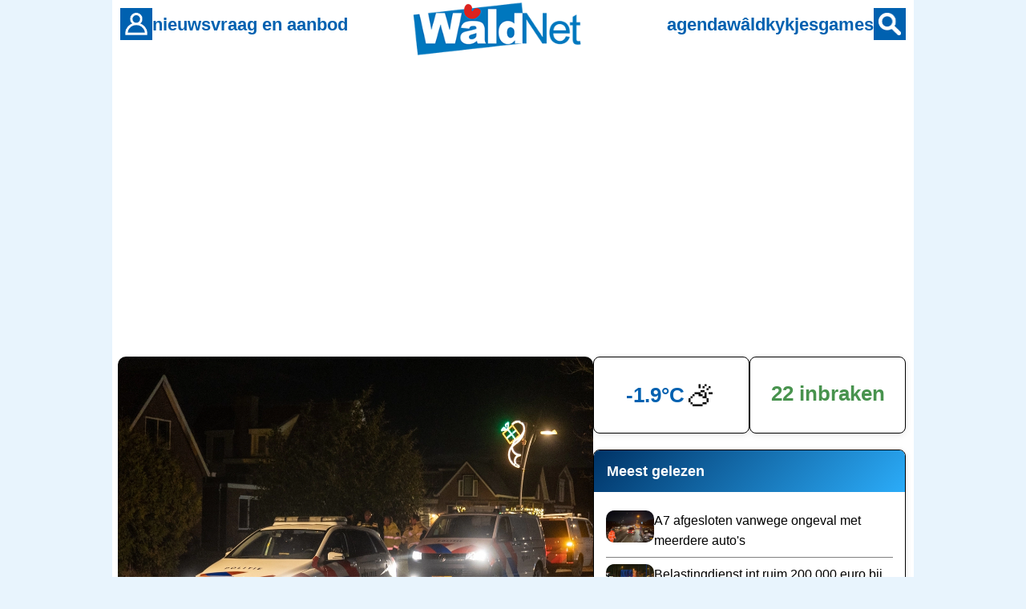

--- FILE ---
content_type: text/html
request_url: https://www.waldnet.nl/wn/nieuws/73329/Man_19_gepakt_nadat_hij_doorreed_na_aanrijding_met_voetganger_26.html
body_size: 10316
content:
<!DOCTYPE html>
<html lang="nl">
<head>
    <meta charset="UTF-8">
    <meta name="robots" content="index,follow,max-image-preview:large">
    <meta name="googlebot" content="index,follow,max-image-preview:large">

    <link rel="canonical" href="https://www.waldnet.nl/wn/nieuws/73329/Man_(19)_gepakt_nadat_hij_doorreed_na_aanrijding_met_voetganger_(26).html">
    <link rel="alternate" href="https://www.waldnet.nl/wn/nieuws/73329/Man_(19)_gepakt_nadat_hij_doorreed_na_aanrijding_met_voetganger_(26).html" hreflang="nl-NL">
    <link rel="alternate" href="https://www.waldnet.nl/wn/nieuws/73329/Man_(19)_gepakt_nadat_hij_doorreed_na_aanrijding_met_voetganger_(26).html" hreflang="x-default">
    <link rel="alternate" type="application/rss+xml" title="WâldNet - nieuws uit Friesland" href="https://www.waldnet.nl/script/rss.php">

    <meta name="apple-itunes-app" content="app-id=6443774625, app-argument=https://www.waldnet.nl/">
    <meta name="viewport" content="width=device-width, initial-scale=1.0">

    <title>Man (19) gepakt nadat hij doorreed na aanrijding met voetganger (26)</title>
    
    <meta property="og:locale" content="nl_NL">
  <meta property="og:site_name" content="WâldNet">
  <meta property="og:title" content="Man (19) gepakt nadat hij doorreed na aanrijding met voetganger (26)">
  <meta property="og:description" content="Een 19-jarige man uit de gemeente Opsterland is woensdagnacht door de politie aangehouden. De man wordt verdacht van een aanrijding met een voetganger...">
  <meta property="og:image" content="https://media.waldnet.nl/nieuws/2022/1671096425.webp">
  <meta property="og:url" content="https://www.waldnet.nl/wn/nieuws/73329/Man_(19)_gepakt_nadat_hij_doorreed_na_aanrijding_met_voetganger_(26).html">
  <meta property="og:type" content="website">
  <meta name="twitter:card" content="summary_large_image">
  <meta name="twitter:site" content="@waldnet">
  <meta name="twitter:title" content="Man (19) gepakt nadat hij doorreed na aanrijding met voetganger (26)">
  <meta name="twitter:description" content="Een 19-jarige man uit de gemeente Opsterland is woensdagnacht door de politie aangehouden. De man wordt verdacht van een aanrijding met een voetganger...">
  <meta name="twitter:url" content="https://www.waldnet.nl/wn/nieuws/73329/Man_(19)_gepakt_nadat_hij_doorreed_na_aanrijding_met_voetganger_(26).html">
  <meta name="twitter:image" content="https://media.waldnet.nl/nieuws/2022/1671096425.webp">
  <meta name="description" content="Een 19-jarige man uit de gemeente Opsterland is woensdagnacht door de politie aangehouden. De man wordt verdacht van een aanrijding met een voetganger...">
  <link rel=alternate title="WâldNet Nieuws" type="application/rss+xml" href="https://www.waldnet.nl/script/rss.php">    
    <link rel="stylesheet" href="/assets/css/style.css?id=22">
    <link rel="icon" href="/assets/favicon/waldnet.ico" sizes="any">
    <link rel="icon" href="/assets/favicon/waldnet.svg" type="image/svg+xml">
    <link rel="apple-touch-icon" href="/assets/favicon/apple-touch-icon.png">
    <link rel="manifest" href="/assets/favicon/manifest.json">



<!-- Privacy-friendly analytics by Plausible -->
<script defer data-domain="waldnet.nl" src="https://plausible.io/js/script.js"></script>

    <script async src="https://pagead2.googlesyndication.com/pagead/js/adsbygoogle.js?client=ca-pub-6452599849741156" crossorigin="anonymous" data-ad-client="ca-pub-6452599849741156"></script><script type="application/ld+json">{"@context":"https://schema.org","@type":"NewsArticle","url":"https://www.waldnet.nl/wn/nieuws/73329/Man_(19)_gepakt_nadat_hij_doorreed_na_aanrijding_met_voetganger_(26).html","mainEntityOfPage":{"@type":"WebPage","@id":"https://www.waldnet.nl/wn/nieuws/73329/Man_(19)_gepakt_nadat_hij_doorreed_na_aanrijding_met_voetganger_(26).html"},"headline":"Man (19) gepakt nadat hij doorreed na aanrijding met voetganger (26)","description":"Een 19-jarige man uit de gemeente Opsterland is woensdagnacht door de politie aangehouden. De man wordt verdacht van een aanrijding met een voetganger...","image":[{"@type":"ImageObject","url":"https://media.waldnet.nl/nieuws/2022/1671096425.webp"}],"datePublished":"2022-12-15T10:27:05+01:00","inLanguage":"nl-NL","articleSection":"nieuws","contentLocation":{"@type":"Place","name":"Ureterp"},"author":{"@type":"Person","name":"99","url":"https://www.waldnet.nl/auteurs/nieuwsredactie","jobTitle":"Journalist"},"publisher":{"@type":"NewsMediaOrganization","name":"WâldNet","url":"https://www.waldnet.nl","logo":{"@type":"ImageObject","url":"https://www.waldnet.nl/assets/images/logo-waldnet.png","width":1024,"height":1024}},"isAccessibleForFree":true}</script>


</head>
<body>

    <!-- Header (alleen voor website) -->
    <header class="header">
        <div class="header-content">
            <div class="header-left">
                <div style="display: none;" onclick="location.href='/login/meldingen.php'" class="notification-badge desktop-nav"></div>
                <a href="/login/login.php" class="header-icon header-icon-desktop" aria-label="Account">
                    <img src="/images/bruker.gif" alt="Account">
                </a>
                <a href="/contact.php" class="header-icon header-icon-mobile" aria-label="Contact">
                    <img src="/images/icons/contact_wit.svg" alt="Contact">
                </a>
                <nav class="desktop-nav nav-left">
                    <a href="/regionaal.php">nieuws</a>
                    <a href="/vraagaanbod/">vraag en aanbod</a>
                </nav>
            </div>
            
            <div class="header-center">
                <a href="/" class="logo">
                    <img src="https://www.waldnet.nl/images/logo/logo.png" alt="Waldnet">
                </a>
            </div>
            
            <div class="header-right">
                <nav class="desktop-nav nav-right">
                    <a href="/agenda/">agenda</a>
                    <a href="/waldkykjes/">wâldkykjes</a>
                    <a href="/games/">games</a>
                </nav>
                <a href="/zoeken.php" class="header-icon" aria-label="Zoeken">
                    <img src="/images/sykje.gif" alt="Zoeken">
                </a>
            </div>
        </div>
    </header>



<main class="main-content">

<div style="height: 300px; max-height: 300px !important; overflow: hidden;" class=banner>
<script async src="https://pagead2.googlesyndication.com/pagead/js/adsbygoogle.js?client=ca-pub-6452599849741156"
     crossorigin="anonymous"></script>
<!-- WN ANO APP ALLES -->
<ins class="adsbygoogle"
     style="display:block"
     data-ad-client="ca-pub-6452599849741156"
     data-ad-slot="5376287397"
     data-ad-format="auto"
     data-full-width-responsive="true"></ins>
<script>
     (adsbygoogle = window.adsbygoogle || []).push({});
</script></div>
    <div class="page-wrapper with-sidebar">
        <div class="page-container">
            <main class="main-content-area">
<figure><img src="https://media.waldnet.nl/nieuws/2022/1671096425.webp" alt="Man (19) gepakt nadat hij doorreed na aanrijding met voetganger (26)" loading="lazy" style="width:100%;height:auto;border-radius:10px;"><figcaption style="margin-left: 6px; font-size:.9rem;color:#666;margin-top:.25rem">© WâldNet </figcaption></figure>
<article class="artikel">
<header>
<h1>Man (19) gepakt nadat hij doorreed na aanrijding met voetganger (26)</h1>
<div class="artikel-meta"><a style="text-decoration:none; color:grey" href="/auteurs/nieuwsredactie/">Nieuwsredactie</a> <div class="stip"></div> do 15 december 2022, 10.27 <div class="stip"></div> <a href="/regionaal.php" style="text-decoration:none;color:inherit">regionaal</a></div>
</header>
<div class="share-menu" data-url="https://www.waldnet.nl/wn/nieuws/73329/Man_(19)_gepakt_nadat_hij_doorreed_na_aanrijding_met_voetganger_(26).html" data-title="Man (19) gepakt nadat hij doorreed na aanrijding met voetgan..."><div><img src="/images/icons/delen.svg" height="32" width="32" alt="Deel dit bericht" onclick="toggleShareMenu(this)" class="menu-toggle" /><div class="options" style="display: none;"><a href="mailto:?subject=Nieuwsbericht op WâldNet&amp;body=Bekijk dit nieuwsbericht: https://www.waldnet.nl/wn/nieuws/73329/Man_(19)_gepakt_nadat_hij_doorreed_na_aanrijding_met_voetganger_(26).html"><div class="menu-item">E-mail</div></a><a href="https://www.facebook.com/sharer/sharer.php?u=https://www.waldnet.nl/wn/nieuws/73329/Man_(19)_gepakt_nadat_hij_doorreed_na_aanrijding_met_voetganger_(26).html" target="_blank"><div class="menu-item">Facebook</div></a><a href="https://www.threads.net/intent/post?text=Man+%2819%29+gepakt+nadat+hij+doorreed+na+aanrijding+met+voetgan... https%3A%2F%2Fwww.waldnet.nl%2Fwn%2Fnieuws%2F73329%2FMan_%2819%29_gepakt_nadat_hij_doorreed_na_aanrijding_met_voetganger_%2826%29.html" target="_blank"><div class="menu-item">Threads</div></a><a href="https://api.whatsapp.com/send?text=Bekijk dit nieuwsbericht: https://www.waldnet.nl/wn/nieuws/73329/Man_(19)_gepakt_nadat_hij_doorreed_na_aanrijding_met_voetganger_(26).html" data-action="share/whatsapp/share"><div class="menu-item">WhatsApp</div></a><div class="menu-item" id="copyLinkText" onclick="copyLink('https://www.waldnet.nl/wn/nieuws/73329/Man_(19)_gepakt_nadat_hij_doorreed_na_aanrijding_met_voetganger_(26).html', event, this)">Kopieer link</div></div></div><a class="diele_kommentaar" href="/nieuwsreacties.php?nid=73329"><span>15 reacties</span></a></div>
<div class="artikel-body"><p><a class=plak href="/wn/dorpen/371/ureterp.html">URETERP</a> - Een 19-jarige man uit de gemeente Opsterland is woensdagnacht door de politie aangehouden. De man wordt verdacht van <a href="https://www.waldnet.nl/wn/nieuws/73325/Doorrijder_na_ongeval_op_Weibuorren_in_Ureterp.html">een aanrijding</a> met een voetganger in Ureterp. De politie laat WâldNet weten dat hij ook verdacht wordt van het rijden onder invloed van alcohol.</p><div id="wtg-video"></div>

<p>De 26-jarige voetganger uit de gemeente Opsterland werd omstreeks 23.00 uur op de Weibuorren in Ureterp door een auto aangereden. De bestuurder van de auto reed door. De politie, twee ambulances en de traumahelikopter kwamen ter plaatse om het slachtoffer eerste hulp te verlenen.</p>
<div class=banner>
<ins class="adsbygoogle"
     style="display:block; text-align:center;"
     data-ad-layout="in-article"
     data-ad-format="fluid"
     data-ad-client="ca-pub-6452599849741156"
     data-ad-slot="7316340439"></ins>
<script>
     (adsbygoogle = window.adsbygoogle || []).push({});
</script>
</div>

<p>De politie begon na de aanrijding gelijk een zoektocht naar de doorrijder. Omdat hij bij de aanrijding het kenteken van zijn BMW had verloren, had de politie gelukkig gelijk een spoor naar de dader. Hij kon korte tijd later worden aangehouden.</p>

<p>Het 26-jarige slachtoffer is na een behandeling ter plaatse overgebracht naar het ziekenhuis. Hij was aanspreekbaar, zo laat de politie weten.</p>

<div class=banner>
<!-- WN NIEUWS 2 ANO APP -->
<ins class="adsbygoogle"
     style="display:block"
     data-ad-client="ca-pub-6452599849741156"
     data-ad-slot="6562889322"
     data-ad-format="auto"
     data-full-width-responsive="true"></ins>
<script>
     (adsbygoogle = window.adsbygoogle || []).push({});
</script>
</div></div>
<div class="share-menu" data-url="https://www.waldnet.nl/wn/nieuws/73329/Man_(19)_gepakt_nadat_hij_doorreed_na_aanrijding_met_voetganger_(26).html" data-title="Man (19) gepakt nadat hij doorreed na aanrijding met voetgan..."><div><img src="/images/icons/delen.svg" height="32" width="32" alt="Deel dit bericht" onclick="toggleShareMenu(this)" class="menu-toggle" /><div class="options" style="display: none;"><a href="mailto:?subject=Nieuwsbericht op WâldNet&amp;body=Bekijk dit nieuwsbericht: https://www.waldnet.nl/wn/nieuws/73329/Man_(19)_gepakt_nadat_hij_doorreed_na_aanrijding_met_voetganger_(26).html"><div class="menu-item">E-mail</div></a><a href="https://www.facebook.com/sharer/sharer.php?u=https://www.waldnet.nl/wn/nieuws/73329/Man_(19)_gepakt_nadat_hij_doorreed_na_aanrijding_met_voetganger_(26).html" target="_blank"><div class="menu-item">Facebook</div></a><a href="https://www.threads.net/intent/post?text=Man+%2819%29+gepakt+nadat+hij+doorreed+na+aanrijding+met+voetgan... https%3A%2F%2Fwww.waldnet.nl%2Fwn%2Fnieuws%2F73329%2FMan_%2819%29_gepakt_nadat_hij_doorreed_na_aanrijding_met_voetganger_%2826%29.html" target="_blank"><div class="menu-item">Threads</div></a><a href="https://api.whatsapp.com/send?text=Bekijk dit nieuwsbericht: https://www.waldnet.nl/wn/nieuws/73329/Man_(19)_gepakt_nadat_hij_doorreed_na_aanrijding_met_voetganger_(26).html" data-action="share/whatsapp/share"><div class="menu-item">WhatsApp</div></a><div class="menu-item" id="copyLinkText" onclick="copyLink('https://www.waldnet.nl/wn/nieuws/73329/Man_(19)_gepakt_nadat_hij_doorreed_na_aanrijding_met_voetganger_(26).html', event, this)">Kopieer link</div></div></div><a class="diele_kommentaar" href="/nieuwsreacties.php?nid=73329"><span>15 reacties</span></a></div>
</article>
  <div class="nijs-item" style="max-height: 400px;  overflow: hidden;">
    <div>
      <ins class="adsbygoogle"
           style="display:block; max-height: 100%; max-width: 100%;"
           data-ad-client="ca-pub-6452599849741156"
           data-ad-slot="1430776678"
           data-ad-format="auto"
           data-full-width-responsive="true"></ins>
      <script>
           (adsbygoogle = window.adsbygoogle || []).push({});
      </script>
    </div>
  <div class="reclamevrij-lezen">
    <div style="margin-top: 20px;">reclamevrij lezen?</div><a style="padding: 5px 10px;" href="/login/abonneren.php" class="button">WâldNet premium ➡️</a></div>
  </div><div style="margin-top: 50px; margin-bottom: 50px;"><div style="width: 55px; float: left;"><img style="padding-top: 20px; padding-right: 10px;" loading=lazy align=left width=45 height=45 src=/assets/images/tipwhatsapp.png border=0></div><div class=artikel><p><b>Heb je een tip? WhatsApp!</b><br>Stuur je bericht, foto of video via:<br><a href=https://api.whatsapp.com/send?phone=31638400733>0638400733</a> of via <a href=https://www.waldnet.nl/contact.php>de tiplijn</a></p></div></div>
<!-- Google Publisher Tag -->
<script async src="https://securepubads.g.doubleclick.net/tag/js/gpt.js"></script>
<script>
  window.googletag = window.googletag || {cmd: []};
  
  googletag.cmd.push(function() {
    
    // Define ad slot
    googletag.defineSlot('/33404931/waldnet2025', [300, 250], 'ad-slot-1')
      .addService(googletag.pubads());
    
    // Publisher settings
    googletag.pubads().enableSingleRequest();
    googletag.pubads().collapseEmptyDivs();
    
    // Enable services
    googletag.enableServices();
  });
</script>

<div id="news-container" data-soort="tiidline">

        <article class="nijs-item">
            
            


<div class="nijs-kat">
                <div style="background-color: var(--kleur-menu)" class="kleur"></div>
                <a href="regionaal.php">hoofdnieuws</a>
            </div>
<div class="nijs-haad-kontent">
                <a href="https://www.waldnet.nl/wn/nieuws/83400/Kansen_en_uitdagingen_centraal_tijdens_ambtsbezoek_aan_Dantumadiel.html">



        <picture>
            <source media="(max-width: 391px)" srcset="https://www.waldnet.nl/images/front_img/1769197682.webp">
            <source media="(min-width: 392px)" srcset="https://www.waldnet.nl/images/front_img/1769197682.webp">
            <img src="https://www.waldnet.nl/images/front_img/1769197682.webp" 
                 alt="Kansen en uitdagingen centraal tijdens ambtsbezoek aan Dantumadiel" 
                 class="nijs-plaatsje" 
                 loading="lazy">
        </picture>
                </a>
            <div class="nijs-kontent">
                <h2 class="nijs-titel grutter"><a href="https://www.waldnet.nl/wn/nieuws/83400/Kansen_en_uitdagingen_centraal_tijdens_ambtsbezoek_aan_Dantumadiel.html">Kansen en uitdagingen centraal tijdens ambtsbezoek aan Dantumadiel</a></h2>
<div style="line-height: 1.2; margin-top: 20px; margin-bottom: 20px; font-size: 18px;">Commissaris van de Koning Brok bracht op vrijdag een ambtsbezoek aan de gemeente Dantumadiel.</div>                    <div class="nijs-meta">
                        <span>vrijdag 23 januari</span> | <a href=/nieuwsreacties.php?nid=83400>11 reacties</a>                </div>
                </div>

            </div>
        </article>
        

        <article class="nijs-item">
            
            


<div class="nijs-kat">
                <div style="background-color: var(--kleur-menu)" class="kleur"></div>
                <a href="/regionaal.php">regionaal nieuws</a>
            </div>
<div class="nijs-haad-kontent-compact">
                <a href="/wn/nieuws/83406/Aangebrand_eten_zet_woning_vol_met_rook.html">



        <img src="https://media.waldnet.nl/nieuws/2026/1769330298_t.webp" 
             alt="Aangebrand eten zet woning vol met rook" 
             class="nijs-plaatsje nijs-plaatsje-compact" 
             loading="lazy">
                </a>
            <div class="nijs-kontent">
                <h2 class="nijs-titel"><a href="/wn/nieuws/83406/Aangebrand_eten_zet_woning_vol_met_rook.html">Aangebrand eten zet woning vol met rook</a></h2>
                    <div class="nijs-meta">
                        <span>vandaag, 9.38 uur</span></div>
                </div>

            </div>
        </article>
        

        <article class="nijs-item">
            
            


<div class="nijs-kat">
                <div style="background-color: var(--kleur-menu)" class="kleur"></div>
                <a href="/regionaal.php">regionaal nieuws</a>
            </div>
<div class="nijs-haad-kontent-compact">
                <a href="/wn/nieuws/83405/Brand_in_container_veroorzaakt_flinke_schade_in_Aldwald.html">



        <img src="https://media.waldnet.nl/nieuws/2026/1769287362_t.webp" 
             alt="Brand in container veroorzaakt flinke schade in Aldwâld" 
             class="nijs-plaatsje nijs-plaatsje-compact" 
             loading="lazy">
                </a>
            <div class="nijs-kontent">
                <h2 class="nijs-titel"><a href="/wn/nieuws/83405/Brand_in_container_veroorzaakt_flinke_schade_in_Aldwald.html">Brand in container veroorzaakt flinke schade in Aldwâld</a></h2>
                    <div class="nijs-meta">
                        <span>zaterdag 24 januari</span></div>
                </div>

            </div>
        </article>
        <div style="display: none;" id="ad-slot-1" class="adslot"></div>

        <article class="nijs-item">
            
            


<div class="nijs-kat">
                <div style="background-color: var(--kleur-menu)" class="kleur"></div>
                <a href="/regionaal.php">regionaal nieuws</a>
            </div>
<div class="nijs-haad-kontent-compact">
                <a href="/wn/nieuws/83404/Brandweer_Kollum_neemt_na_ruim_veertig_jaar_afscheid_van_Albert_Hoof.html">



        <img src="https://media.waldnet.nl/nieuws/2026/1769277253_t.webp" 
             alt="Brandweer Kollum neemt na ruim veertig jaar afscheid van Albert Hoof" 
             class="nijs-plaatsje nijs-plaatsje-compact" 
             loading="lazy">
                </a>
            <div class="nijs-kontent">
                <h2 class="nijs-titel"><a href="/wn/nieuws/83404/Brandweer_Kollum_neemt_na_ruim_veertig_jaar_afscheid_van_Albert_Hoof.html">Brandweer Kollum neemt na ruim veertig jaar afscheid van Albert Hoof</a></h2>
                    <div class="nijs-meta">
                        <span>zaterdag 24 januari</span> | <a href=/nieuwsreacties.php?nid=83404>3 reacties</a>                </div>
                </div>

            </div>
        </article>
        

        <article class="nijs-item">
            
            


<div class="nijs-kat">
                <div style="background-color: var(--kleur-menu)" class="kleur"></div>
                <a href="/regionaal.php">regionaal nieuws</a>
            </div>
<div class="nijs-haad-kontent-compact">
                <a href="/wn/nieuws/83403/Auto_beschadigd_bij_aanrijding_in_Burgum_dader_rijdt_door.html">



        <img src="https://media.waldnet.nl/nieuws/2026/1769270010_t.webp" 
             alt="Auto beschadigd bij aanrijding in Burgum, dader rijdt door" 
             class="nijs-plaatsje nijs-plaatsje-compact" 
             loading="lazy">
                </a>
            <div class="nijs-kontent">
                <h2 class="nijs-titel"><a href="/wn/nieuws/83403/Auto_beschadigd_bij_aanrijding_in_Burgum_dader_rijdt_door.html">Auto beschadigd bij aanrijding in Burgum, dader rijdt door</a></h2>
                    <div class="nijs-meta">
                        <span>zaterdag 24 januari</span> | <a href=/nieuwsreacties.php?nid=83403>18 reacties</a>                </div>
                </div>

            </div>
        </article>
        <div class="nijs-item">  <h2 style="margin-left: 20px;">Wil je meer nieuws zien?</h2><div style="padding: 20px 20px;">Je ziet niet al het nieuws. Met een account op WâldNet zie je veel meer lokaal nieuws en minder reclame. Dus login 😍 <a href=/login/login.php>Klik hier om in te loggen</a></div></div>

        <article class="nijs-item">
            
            


<div class="nijs-kat">
                <div style="background-color: var(--kleur-menu)" class="kleur"></div>
                <a href="/regionaal.php">regionaal nieuws</a>
            </div>
<div class="nijs-haad-kontent">
                <a href="/wn/nieuws/83401/Elf_aanhoudingen_bij_grootschalige_verkeerscontrole_in_Drachten.html">



        <picture>
            <source media="(max-width: 391px)" srcset="https://media.waldnet.nl/nieuws/2026/1769201681_t.webp">
            <source media="(min-width: 392px)" srcset="https://media.waldnet.nl/nieuws/2026/1769201681.webp">
            <img src="https://media.waldnet.nl/nieuws/2026/1769201681_t.webp" 
                 alt="Elf aanhoudingen bij grootschalige verkeerscontrole in Drachten" 
                 class="nijs-plaatsje" 
                 loading="lazy">
        </picture>
                </a>
            <div class="nijs-kontent">
                <h2 class="nijs-titel grutter"><a href="/wn/nieuws/83401/Elf_aanhoudingen_bij_grootschalige_verkeerscontrole_in_Drachten.html">Elf aanhoudingen bij grootschalige verkeerscontrole in Drachten</a></h2>
<div style="line-height: 1.2; margin-top: 20px; margin-bottom: 20px; font-size: 18px;">De politie heeft donderdag tijdens een grootschalige verkeerscontrole aan het Noorderend in Drachten elf personen aangeh...</div>                    <div class="nijs-meta">
                        <span>zaterdag 24 januari</span> | <a href=/nieuwsreacties.php?nid=83401>25 reacties</a>                </div>
                </div>

            </div>
        </article>
        
<div class="nijs-item" style="max-height: 400px;  overflow: hidden;">


    <ins class="adsbygoogle"
     style="display:block; max-width: 100%; max-height: 400px;"
     data-ad-format="auto"
     data-ad-client="ca-pub-6452599849741156"
     data-ad-slot="9732610701"></ins>
    <script>
     (adsbygoogle = window.adsbygoogle || []).push({});
    </script>
</div>

        <article class="nijs-item">
            
            


<div class="nijs-kat">
                <div style="background-color: var(--kleur-menu)" class="kleur"></div>
                <a href="/regionaal.php">regionaal nieuws</a>
            </div>
<div class="nijs-haad-kontent">
                <a href="/wn/nieuws/83399/Vogelgriep_antistoffen_aangetroffen_bij_koe_in_Noardeast_Fryslan.html">



        <picture>
            <source media="(max-width: 391px)" srcset="https://media.waldnet.nl/nieuws/2026/1769191603_t.webp">
            <source media="(min-width: 392px)" srcset="https://media.waldnet.nl/nieuws/2026/1769191603.webp">
            <img src="https://media.waldnet.nl/nieuws/2026/1769191603_t.webp" 
                 alt="Vogelgriep antistoffen aangetroffen bij koe in Noardeast-Fryslân" 
                 class="nijs-plaatsje" 
                 loading="lazy">
        </picture>
                </a>
            <div class="nijs-kontent">
                <h2 class="nijs-titel grutter"><a href="/wn/nieuws/83399/Vogelgriep_antistoffen_aangetroffen_bij_koe_in_Noardeast_Fryslan.html">Vogelgriep antistoffen aangetroffen bij koe in Noardeast-Fryslân</a></h2>
<div style="line-height: 1.2; margin-top: 20px; margin-bottom: 20px; font-size: 18px;">Bij een melkkoe op een boerderij in de gemeente Noardeast-Fryslân zijn antistoffen van het vogelgriepvirus aangetroffen...</div>                    <div class="nijs-meta">
                        <span>vrijdag 23 januari</span> | <a href=/nieuwsreacties.php?nid=83399>30 reacties</a>                </div>
                </div>

            </div>
        </article>
        

        <article class="nijs-item">
            
            


<div class="nijs-kat">
                <div style="background-color: var(--kleur-menu)" class="kleur"></div>
                <a href="/regionaal.php">lokaal nieuws</a>
            </div>
<div class="nijs-haad-kontent">
                <a href="/wn/nieuws/83398/Auto_in_botsing_met_fatbiker_in_Drachten.html">



        <picture>
            <source media="(max-width: 391px)" srcset="https://media.waldnet.nl/nieuws/2026/1769185401_t.webp">
            <source media="(min-width: 392px)" srcset="https://media.waldnet.nl/nieuws/2026/1769185401.webp">
            <img src="https://media.waldnet.nl/nieuws/2026/1769185401_t.webp" 
                 alt="Auto in botsing met fatbiker in Drachten" 
                 class="nijs-plaatsje" 
                 loading="lazy">
        </picture>
                </a>
            <div class="nijs-kontent">
                <h2 class="nijs-titel grutter"><a href="/wn/nieuws/83398/Auto_in_botsing_met_fatbiker_in_Drachten.html">Auto in botsing met fatbiker in Drachten</a></h2>
<div style="line-height: 1.2; margin-top: 20px; margin-bottom: 20px; font-size: 18px;">Een fatbiker is vrijdagmiddag met de schrik vrijgekomen na een botsing met een personenauto aan de Stationsweg in Dracht...</div>                    <div class="nijs-meta">
                        <span>vrijdag 23 januari</span> | <a href=/nieuwsreacties.php?nid=83398>14 reacties</a>                </div>
                </div>

            </div>
        </article>
        

        <article class="nijs-item">
            
            


<div class="nijs-kat">
                <div style="background-color: var(--kleur-menu)" class="kleur"></div>
                <a href="/regionaal.php">regionaal nieuws</a>
            </div>
<div class="nijs-haad-kontent">
                <a href="/wn/nieuws/83397/Wederom_code_oranje_wegens_kans_op_gladheid.html">



        <picture>
            <source media="(max-width: 391px)" srcset="https://media.waldnet.nl/nieuws/2026/1769182987_t.webp">
            <source media="(min-width: 392px)" srcset="https://media.waldnet.nl/nieuws/2026/1769182987.webp">
            <img src="https://media.waldnet.nl/nieuws/2026/1769182987_t.webp" 
                 alt="Wederom code oranje wegens kans op gladheid" 
                 class="nijs-plaatsje" 
                 loading="lazy">
        </picture>
                </a>
            <div class="nijs-kontent">
                <h2 class="nijs-titel grutter"><a href="/wn/nieuws/83397/Wederom_code_oranje_wegens_kans_op_gladheid.html">Wederom code oranje wegens kans op gladheid</a></h2>
<div style="line-height: 1.2; margin-top: 20px; margin-bottom: 20px; font-size: 18px;"> Vanwege de lage temperatuur in combinatie met neerslag heeft het KNMI voor zaterdagmorgen code oranje afgegeven voor Fr...</div>                    <div class="nijs-meta">
                        <span>vrijdag 23 januari</span></div>
                </div>

            </div>
        </article>
        

        <article class="nijs-item">
            
            


<div class="nijs-kat">
                <div style="background-color: var(--kleur-menu)" class="kleur"></div>
                <a href="/regionaal.php">regionaal nieuws</a>
            </div>
<div class="nijs-haad-kontent">
                <a href="/wn/nieuws/83396/Belastingdienst_int_ruim_200_000_euro_bij_verkeerscontrole_Drachten.html">



        <picture>
            <source media="(max-width: 391px)" srcset="https://media.waldnet.nl/nieuws/2026/1769179811_t.webp">
            <source media="(min-width: 392px)" srcset="https://media.waldnet.nl/nieuws/2026/1769179811.webp">
            <img src="https://media.waldnet.nl/nieuws/2026/1769179811_t.webp" 
                 alt="Belastingdienst int ruim 200.000 euro bij verkeerscontrole Drachten" 
                 class="nijs-plaatsje" 
                 loading="lazy">
        </picture>
                </a>
            <div class="nijs-kontent">
                <h2 class="nijs-titel grutter"><a href="/wn/nieuws/83396/Belastingdienst_int_ruim_200_000_euro_bij_verkeerscontrole_Drachten.html">Belastingdienst int ruim 200.000 euro bij verkeerscontrole Drachten</a></h2>
<div style="line-height: 1.2; margin-top: 20px; margin-bottom: 20px; font-size: 18px;">Bij een grootschalige verkeerscontrole in Drachten heeft de Belastingdienst donderdagavond ruim 200.000 euro aan opensta...</div>                    <div class="nijs-meta">
                        <span>vrijdag 23 januari</span> | <a href=/nieuwsreacties.php?nid=83396>28 reacties</a>                </div>
                </div>

            </div>
        </article>
        

        <article class="nijs-item">
            
            


<div class="nijs-kat">
                <div style="background-color: var(--kleur-menu)" class="kleur"></div>
                <a href="/regionaal.php">regionaal nieuws</a>
            </div>
<div class="nijs-haad-kontent">
                <a href="/wn/nieuws/83395/Politie_zoekt_vuurwerkvandalisten_in_Drachten.html">



        <picture>
            <source media="(max-width: 391px)" srcset="https://media.waldnet.nl/nieuws/2026/1769178175_t.webp">
            <source media="(min-width: 392px)" srcset="https://media.waldnet.nl/nieuws/2026/1769178175.webp">
            <img src="https://media.waldnet.nl/nieuws/2026/1769178175_t.webp" 
                 alt="Politie zoekt vuurwerkvandalisten in Drachten" 
                 class="nijs-plaatsje" 
                 loading="lazy">
        </picture>
                </a>
            <div class="nijs-kontent">
                <h2 class="nijs-titel grutter"><a href="/wn/nieuws/83395/Politie_zoekt_vuurwerkvandalisten_in_Drachten.html">Politie zoekt vuurwerkvandalisten in Drachten</a></h2>
<div style="line-height: 1.2; margin-top: 20px; margin-bottom: 20px; font-size: 18px;">In de wijk De Swetten in Drachten zijn op oudjaarsdag verschillende vernielingen gepleegd met vuurwerk.</div>                    <div class="nijs-meta">
                        <span>vrijdag 23 januari</span> | <a href=/nieuwsreacties.php?nid=83395>12 reacties</a>                </div>
                </div>

            </div>
        </article>
        

        <article class="nijs-item">
            
            


<div class="nijs-kat">
                <div style="background-color: var(--kleur-menu)" class="kleur"></div>
                <a href="/regionaal.php">regionaal nieuws</a>
            </div>
<div class="nijs-haad-kontent-compact">
                <a href="/wn/nieuws/83394/Stroomkabel_TenneT_onderzoekt_methoden_om_Schiermonnikoog_te_kruisen.html">



        <img src="https://media.waldnet.nl/nieuws/2026/1769175797_t.webp" 
             alt="Stroomkabel: TenneT onderzoekt methoden om Schiermonnikoog te kruisen" 
             class="nijs-plaatsje nijs-plaatsje-compact" 
             loading="lazy">
                </a>
            <div class="nijs-kontent">
                <h2 class="nijs-titel"><a href="/wn/nieuws/83394/Stroomkabel_TenneT_onderzoekt_methoden_om_Schiermonnikoog_te_kruisen.html">Stroomkabel: TenneT onderzoekt methoden om Schiermonnikoog te kruisen</a></h2>
                    <div class="nijs-meta">
                        <span>vrijdag 23 januari</span> | <a href=/nieuwsreacties.php?nid=83394>6 reacties</a>                </div>
                </div>

            </div>
        </article>
        

        <article class="nijs-item">
            
            


<div class="nijs-kat">
                <div style="background-color: var(--kleur-menu)" class="kleur"></div>
                <a href="/regionaal.php">regionaal nieuws</a>
            </div>
<div class="nijs-haad-kontent">
                <a href="/wn/nieuws/83393/Voetbalvereniging_Kollum_stapt_uit_strijd_om_parkeerplaatsen.html">



        <picture>
            <source media="(max-width: 391px)" srcset="https://media.waldnet.nl/nieuws/2026/1769175615_t.webp">
            <source media="(min-width: 392px)" srcset="https://media.waldnet.nl/nieuws/2026/1769175615.webp">
            <img src="https://media.waldnet.nl/nieuws/2026/1769175615_t.webp" 
                 alt="Voetbalvereniging Kollum stapt uit strijd om parkeerplaatsen" 
                 class="nijs-plaatsje" 
                 loading="lazy">
        </picture>
                </a>
            <div class="nijs-kontent">
                <h2 class="nijs-titel grutter"><a href="/wn/nieuws/83393/Voetbalvereniging_Kollum_stapt_uit_strijd_om_parkeerplaatsen.html">Voetbalvereniging Kollum stapt uit strijd om parkeerplaatsen</a></h2>
<div style="line-height: 1.2; margin-top: 20px; margin-bottom: 20px; font-size: 18px;">Na zes jaar van initiatieven en overleg trekt voetbalvereniging Kollum zich terug uit de discussie over de parkeerproble...</div>                    <div class="nijs-meta">
                        <span>vrijdag 23 januari</span> | <a href=/nieuwsreacties.php?nid=83393>3 reacties</a>                </div>
                </div>

            </div>
        </article>
        

        <article class="nijs-item">
            
            


<div class="nijs-kat">
                <div style="background-color: var(--kleur-menu)" class="kleur"></div>
                <a href="/regionaal.php">regionaal nieuws</a>
            </div>
<div class="nijs-haad-kontent">
                <a href="/wn/nieuws/83392/Auto_botst_tegen_boom_bij_Augustinusga.html">



        <picture>
            <source media="(max-width: 391px)" srcset="https://media.waldnet.nl/nieuws/2026/1769166396_t.webp">
            <source media="(min-width: 392px)" srcset="https://media.waldnet.nl/nieuws/2026/1769166396.webp">
            <img src="https://media.waldnet.nl/nieuws/2026/1769166396_t.webp" 
                 alt="Auto botst tegen boom bij Augustinusga" 
                 class="nijs-plaatsje" 
                 loading="lazy">
        </picture>
                </a>
            <div class="nijs-kontent">
                <h2 class="nijs-titel grutter"><a href="/wn/nieuws/83392/Auto_botst_tegen_boom_bij_Augustinusga.html">Auto botst tegen boom bij Augustinusga</a></h2>
<div style="line-height: 1.2; margin-top: 20px; margin-bottom: 20px; font-size: 18px;">Een automobiliste is vrijdagmorgen met haar voertuig tegen een boom gebotst.</div>                    <div class="nijs-meta">
                        <span>vrijdag 23 januari</span> | <a href=/nieuwsreacties.php?nid=83392>4 reacties</a>                </div>
                </div>

            </div>
        </article>
        

        <article class="nijs-item">
            
            


<div class="nijs-kat">
                <div style="background-color: orange" class="kleur"></div>
                <a href="/vraagaanbod/">vraag & aanbod</a>
            </div>
<div class="nijs-haad-kontent">
                <a href="/wn/vraagaanbod/784946/">



        <picture>
            <source media="(max-width: 391px)" srcset="https://media.waldnet.nl/vraagaanbod/1769164500_1.jpg">
            <source media="(min-width: 392px)" srcset="https://media.waldnet.nl/vraagaanbod/1769164500_1.jpg">
            <img src="https://media.waldnet.nl/vraagaanbod/1769164500_1.jpg" 
                 alt="Schaalmodel !" 
                 class="nijs-plaatsje" 
                 loading="lazy">
        </picture>
                </a>
            <div class="nijs-kontent">
                <h2 class="nijs-titel grutter"><a href="/wn/vraagaanbod/784946/">Schaalmodel !</a></h2>
<div style="line-height: 1.2; margin-top: 20px; margin-bottom: 20px; font-size: 18px;">Nieuw !</div>                    <div class="nijs-meta">
                        <span>nu populair op vraag & aanbod</span></div>
                </div>

            </div>
        </article>
        

        <article class="nijs-item">
            
            


<div class="nijs-kat">
                <div style="background-color: var(--kleur-menu)" class="kleur"></div>
                <a href="/regionaal.php">regionaal nieuws</a>
            </div>
<div class="nijs-haad-kontent-compact">
                <a href="/wn/nieuws/83391/Eysobrug_in_Kollum_weer_open_na_maandenlange_werkzaamheden.html">



        <img src="https://media.waldnet.nl/nieuws/2026/1769164283_t.webp" 
             alt="Eysobrug in Kollum weer open na maandenlange werkzaamheden" 
             class="nijs-plaatsje nijs-plaatsje-compact" 
             loading="lazy">
                </a>
            <div class="nijs-kontent">
                <h2 class="nijs-titel"><a href="/wn/nieuws/83391/Eysobrug_in_Kollum_weer_open_na_maandenlange_werkzaamheden.html">Eysobrug in Kollum weer open na maandenlange werkzaamheden</a></h2>
                    <div class="nijs-meta">
                        <span>vrijdag 23 januari</span> | <a href=/nieuwsreacties.php?nid=83391>4 reacties</a>                </div>
                </div>

            </div>
        </article>
        
<div class="nijs-item" style="max-height: 400px;  overflow: hidden;">



<ins class="adsbygoogle"
     style="display:block; max-width: 100%; max-height: 400px;"
     data-ad-client="ca-pub-6452599849741156"
     data-ad-slot="1201369329"
     data-ad-format="auto"
     data-full-width-responsive="true"></ins>
<script>
     (adsbygoogle = window.adsbygoogle || []).push({});
</script>
</div>

        <article class="nijs-item">
            
            


<div class="nijs-kat">
                <div style="background-color: var(--kleur-menu)" class="kleur"></div>
                <a href="/regionaal.php">regionaal nieuws</a>
            </div>
<div class="nijs-haad-kontent">
                <a href="/wn/nieuws/83390/Dit_is_de_oorzaak_van_de_kapotte_hectometerpaaltjes_langs_de_A7.html">



        <picture>
            <source media="(max-width: 391px)" srcset="https://media.waldnet.nl/nieuws/2026/1769112055_t.webp">
            <source media="(min-width: 392px)" srcset="https://media.waldnet.nl/nieuws/2026/1769112055.webp">
            <img src="https://media.waldnet.nl/nieuws/2026/1769112055_t.webp" 
                 alt="Dit is de oorzaak van de kapotte hectometerpaaltjes langs de A7" 
                 class="nijs-plaatsje" 
                 loading="lazy">
        </picture>
                </a>
            <div class="nijs-kontent">
                <h2 class="nijs-titel grutter"><a href="/wn/nieuws/83390/Dit_is_de_oorzaak_van_de_kapotte_hectometerpaaltjes_langs_de_A7.html">Dit is de oorzaak van de kapotte hectometerpaaltjes langs de A7</a></h2>
<div style="line-height: 1.2; margin-top: 20px; margin-bottom: 20px; font-size: 18px;">Langs de A7 zijn op meerdere plekken hectometerpaaltjes beschadigd, verbogen of omgevallen.</div>                    <div class="nijs-meta">
                        <span>vrijdag 23 januari</span> | <a href=/nieuwsreacties.php?nid=83390>10 reacties</a>                </div>
                </div>

            </div>
        </article>
        

        <article class="nijs-item">
            
            


<div class="nijs-kat">
                <div style="background-color: var(--kleur-menu)" class="kleur"></div>
                <a href="/regionaal.php">regionaal nieuws</a>
            </div>
<div class="nijs-haad-kontent">
                <a href="/wn/nieuws/83389/Raad_Tytsjerksteradiel_stemt_in_met_omstreden_biovergisters_Sonac.html">



        <picture>
            <source media="(max-width: 391px)" srcset="https://media.waldnet.nl/nieuws/2026/1769111460_t.webp">
            <source media="(min-width: 392px)" srcset="https://media.waldnet.nl/nieuws/2026/1769111460.webp">
            <img src="https://media.waldnet.nl/nieuws/2026/1769111460_t.webp" 
                 alt="Raad Tytsjerksteradiel stemt in met omstreden biovergisters Sonac" 
                 class="nijs-plaatsje" 
                 loading="lazy">
        </picture>
                </a>
            <div class="nijs-kontent">
                <h2 class="nijs-titel grutter"><a href="/wn/nieuws/83389/Raad_Tytsjerksteradiel_stemt_in_met_omstreden_biovergisters_Sonac.html">Raad Tytsjerksteradiel stemt in met omstreden biovergisters Sonac</a></h2>
<div style="line-height: 1.2; margin-top: 20px; margin-bottom: 20px; font-size: 18px;">De gemeenteraad van Tytsjerksteradiel heeft donderdag 'ingestemd' met de komst van grote biovergisters bij vleesverwerke...</div>                    <div class="nijs-meta">
                        <span>donderdag 22 januari</span> | <a href=/nieuwsreacties.php?nid=83389>60 reacties</a>                </div>
                </div>

            </div>
        </article>
        

        <article class="nijs-item">
            
            


<div class="nijs-kat">
                <div style="background-color: var(--kleur-menu)" class="kleur"></div>
                <a href="/regionaal.php">regionaal nieuws</a>
            </div>
<div class="nijs-haad-kontent">
                <a href="/wn/nieuws/83388/Brand_in_loods_vol_caravans_in_Haule.html">



        <picture>
            <source media="(max-width: 391px)" srcset="https://media.waldnet.nl/nieuws/2026/1769109820_t.webp">
            <source media="(min-width: 392px)" srcset="https://media.waldnet.nl/nieuws/2026/1769109820.webp">
            <img src="https://media.waldnet.nl/nieuws/2026/1769109820_t.webp" 
                 alt="Brand in loods vol caravans in Haule" 
                 class="nijs-plaatsje" 
                 loading="lazy">
        </picture>
                </a>
            <div class="nijs-kontent">
                <h2 class="nijs-titel grutter"><a href="/wn/nieuws/83388/Brand_in_loods_vol_caravans_in_Haule.html">Brand in loods vol caravans in Haule</a></h2>
<div style="line-height: 1.2; margin-top: 20px; margin-bottom: 20px; font-size: 18px;">In een loods in Haule is donderdag aan het einde van de middag brand uitgebroken.</div>                    <div class="nijs-meta">
                        <span>donderdag 22 januari</span></div>
                </div>

            </div>
        </article>
        

        <article class="nijs-item">
            
            


<div class="nijs-kat">
                <div style="background-color: #b3120a" class="kleur"></div>
                <a href="/misdaadinjestraat/">kwijt</a>
            </div>
<div class="nijs-haad-kontent-compact">
                <a href="/wn/misdaadinjestraat/15907/Doorrijder_na_ongeval_gezocht.html">



        <img src="https://media.waldnet.nl/misdaadinjestraat/2026/1769108543thumb.jpg" 
             alt="Doorrijder na ongeval gezocht" 
             class="nijs-plaatsje nijs-plaatsje-compact" 
             loading="lazy">
                </a>
            <div class="nijs-kontent">
                <h2 class="nijs-titel"><a href="/wn/misdaadinjestraat/15907/Doorrijder_na_ongeval_gezocht.html">Doorrijder na ongeval gezocht</a></h2>
                    <div class="nijs-meta">
                        <span>donderdag 22 januari</span> | <a href=/reacties.php?nid=15907&sub=mijs>5 reacties</a>                </div>
                </div>

            </div>
        </article>
        

        <article class="nijs-item">
            
            


<div class="nijs-kat">
                <div style="background-color: var(--kleur-menu)" class="kleur"></div>
                <a href="/regionaal.php">regionaal nieuws</a>
            </div>
<div class="nijs-haad-kontent">
                <a href="/wn/nieuws/83387/A7_afgesloten_vanwege_ongeval_met_meerdere_auto_s.html">



        <picture>
            <source media="(max-width: 391px)" srcset="https://media.waldnet.nl/nieuws/2026/1769103004_t.webp">
            <source media="(min-width: 392px)" srcset="https://media.waldnet.nl/nieuws/2026/1769103004.webp">
            <img src="https://media.waldnet.nl/nieuws/2026/1769103004_t.webp" 
                 alt="A7 afgesloten vanwege ongeval met meerdere auto&#039;s" 
                 class="nijs-plaatsje" 
                 loading="lazy">
        </picture>
                </a>
            <div class="nijs-kontent">
                <h2 class="nijs-titel grutter"><a href="/wn/nieuws/83387/A7_afgesloten_vanwege_ongeval_met_meerdere_auto_s.html">A7 afgesloten vanwege ongeval met meerdere auto&#039;s</a></h2>
<div style="line-height: 1.2; margin-top: 20px; margin-bottom: 20px; font-size: 18px;">De snelweg A7 bij Drachten was donderdag tijdelijk deels afgesloten vanwege een ongeval.</div>                    <div class="nijs-meta">
                        <span>donderdag 22 januari</span> | <a href=/nieuwsreacties.php?nid=83387>20 reacties</a>                </div>
                </div>

            </div>
        </article>
        </div>
<div id="loading-indicator" style="display: none; text-align: center; padding: 20px;">
    <div class="spinner">laden...</div>
</div>

<script src="/assets/js/time-scroll.js?i=35"></script>
            </main>


<!-- Sidebar - rjochts -->
    
<aside class="sidebar">

<!--
//
// IT WAAR EN YNBRAKEN
//
-->    

    <div class="info-cards">
                <div title="Meer weer in Friesland? Klik hier" class="info-card" onclick="javascript:location.href='/weer/'">
            <div class="weather-display">
                <span class="weather-temp">-1.9°C</span>
                <span class="weather-icon">⛅</span>
            </div>
        </div>
                
                <div title="Klik hier voor alle woninginbraken in de regio" class="info-card" onclick="javascript:location.href='/inbraakmeter/'">
            <div class="crime-count crime-falling">22 inbraken</div>
        </div>
        </div>


<!--
//
// MEAST LEZEN EN NIJSTE BERJOCHTEN
//
-->    


    
    
    <div class="widget">
        <div class="widget-header">Meest gelezen</div>
        <div class="widget-body">
            <ul class="news-list">
                                <li><img src="https://media.waldnet.nl/nieuws/2026/1769103004_t.webp"><a href="/wn/nieuws/83387/A7_afgesloten_vanwege_ongeval_met_meerdere_auto_s.html">A7 afgesloten vanwege ongeval met meerdere auto&#039;s</a></li>
                                <li><img src="https://media.waldnet.nl/nieuws/2026/1769179811_t.webp"><a href="/wn/nieuws/83396/Belastingdienst_int_ruim_200_000_euro_bij_verkeerscontrole_Drachten.html">Belastingdienst int ruim 200.000 euro bij verkeerscontrole Drachten</a></li>
                                <li><img src="https://media.waldnet.nl/nieuws/2026/1769112055_t.webp"><a href="/wn/nieuws/83390/Dit_is_de_oorzaak_van_de_kapotte_hectometerpaaltjes_langs_de_A7.html">Dit is de oorzaak van de kapotte hectometerpaaltjes langs de A7</a></li>
                                <li><img src="https://media.waldnet.nl/nieuws/2026/1769201681_t.webp"><a href="/wn/nieuws/83401/Elf_aanhoudingen_bij_grootschalige_verkeerscontrole_in_Drachten.html">Elf aanhoudingen bij grootschalige verkeerscontrole in Drachten</a></li>
                                <li><img src="https://media.waldnet.nl/nieuws/2026/1769191603_t.webp"><a href="/wn/nieuws/83399/Vogelgriep_antistoffen_aangetroffen_bij_koe_in_Noardeast_Fryslan.html">Vogelgriep antistoffen aangetroffen bij koe in Noardeast-Fryslân</a></li>
                            </ul>
        </div>
    </div>
    
<!--
//
// BANNER
//
-->    

<div style="margin-bottom: 25px; min-height: 280px;">
  
<div class=banner>
	<!-- WN2025 sidebar top -->
	<ins class="adsbygoogle"
	     style="display:block"
	     data-ad-client="ca-pub-6452599849741156"
	     data-ad-slot="9231451595"
	     data-ad-format="auto"
	     data-full-width-responsive="true"></ins>
	<script>
	     (adsbygoogle = window.adsbygoogle || []).push({});
	</script></div>
</div>    
    
    <div class="widget">
        <div class="widget-header">Nieuwste items</div>
        <div class="widget-body">
            <ul class="news-list">
                                <li><img src="https://media.waldnet.nl/nieuws/2026/1769330298_t.webp"><a href="/wn/nieuws/83406/Aangebrand_eten_zet_woning_vol_met_rook.html">Aangebrand eten zet woning vol met rook</a><span class="news-sub">09.38</span> </li>
                                <li><img src="https://media.waldnet.nl/nieuws/2026/1769287362_t.webp"><a href="/wn/nieuws/83405/Brand_in_container_veroorzaakt_flinke_schade_in_Aldwald.html">Brand in container veroorzaakt flinke schade in Aldwâld</a><span class="news-sub">21.42</span> </li>
                                <li><img src="https://media.waldnet.nl/nieuws/2026/1769277253_t.webp"><a href="/wn/nieuws/83404/Brandweer_Kollum_neemt_na_ruim_veertig_jaar_afscheid_van_Albert_Hoof.html">Brandweer Kollum neemt na ruim veertig jaar afscheid van Albert Hoof</a><span class="news-sub">18.54</span> </li>
                                <li><img src="https://media.waldnet.nl/nieuws/2026/1769270010_t.webp"><a href="/wn/nieuws/83403/Auto_beschadigd_bij_aanrijding_in_Burgum_dader_rijdt_door.html">Auto beschadigd bij aanrijding in Burgum, dader rijdt door</a><span class="news-sub">16.53</span> </li>
                                <li><img src="https://media.waldnet.nl/nieuws/2026/1769269562_t.webp"><a href="/wn/nieuws/83402/Toneelvereniging_Violeria_viert_100_jarig_bestaan.html">Toneelvereniging Violeria viert 100-jarig bestaan</a><span class="news-sub">16.47</span> </li>
                </ul>
        </div>
    </div>
    

<!--
//
// KWYT / MYSDIE YN'E STRJITTE
//
-->    

    
        <!-- Kwijt / Misdaad -->
    <div class="widget">
        <div onclick="javascript:location.href='/misdaadinjestraat/'" class="widget-header">Kwijt</div>
        <div class="widget-body">
            <ul class="news-list">
                                <li><a href="/wn/misdaadinjestraat/15909/Gevonden_bankpas.html">Gevonden bankpas</a></li>
                                <li><a href="/wn/misdaadinjestraat/15908/Fiets_gestolen.html">Fiets gestolen<span class="crime-badge">MISDAAD</span></a></li>
                                <li><a href="/wn/misdaadinjestraat/15907/Doorrijder_na_ongeval_gezocht.html">Doorrijder na ongeval gezocht<span class="crime-badge">MISDAAD</span></a></li>
                                <li><a href="/wn/misdaadinjestraat/15906/Oplaadapparaatje_Apple_Air_pods.html">Oplaadapparaatje Apple Air pods</a></li>
                                <li><a href="/wn/misdaadinjestraat/15905/Gestolen.html">Gestolen<span class="crime-badge">MISDAAD</span></a></li>
                            </ul>
        </div>
    </div>
                
        <!-- Historisch nieuws met tabs -->
    <div class="widget">
        <div class="widget-header">Nieuws uit het verleden</div>
        <div class="widget-body">
            <div class="tabs">
                                <button class="tab active" onclick="showTab('tab5', this)">5 jaar</button>
                                <button class="tab " onclick="showTab('tab10', this)">10 jaar</button>
                                <button class="tab " onclick="showTab('tab15', this)">15 jaar</button>
                                <button class="tab " onclick="showTab('tab20', this)">20 jaar</button>
                            </div>
            
                        <div id="tab5" class="tab-content active">
                <ul class="news-list">
                                        <li><a href="/wn/nieuws/66810/Avondklok_172_boetes_uitgedeeld_in_Friesland.html">Avondklok: 172 boetes uitgedeeld in Friesland</a></li>
                                        <li><a href="/wn/nieuws/66811/Storing_geen_treinen_tussen_Buitenpost_en_Zuidhorn.html">Storing: geen treinen tussen Buitenpost en Zuidhorn</a></li>
                                        <li><a href="/wn/nieuws/66812/Scooterrijder_mee_naar_bureau_tijdens_avondklok.html">Scooterrijder mee naar bureau tijdens avondklok</a></li>
                                        <li><a href="/wn/nieuws/66813/Corona_op_Haersmahiem_voorlopig_geen_bezoek.html">Corona op Haersmahiem: voorlopig geen bezoek</a></li>
                                        <li><a href="/wn/nieuws/66814/Jongeren_bedreigd_met_mes_en_geslagen_met_rooster.html">Jongeren bedreigd met mes en geslagen met rooster</a></li>
                                    </ul>
            </div>
                        <div id="tab10" class="tab-content ">
                <ul class="news-list">
                                        <li><a href="/wn/nieuws/50643/Politie_zet_armklem_in_tegen_Damwaldster.html">Politie zet armklem in tegen Damwâldster</a></li>
                                        <li><a href="/wn/nieuws/50644/Dronken_Pool_probeert_Vikinghelm_te_stelen.html">Dronken Pool probeert Vikinghelm te stelen</a></li>
                                        <li><a href="/wn/nieuws/50645/Winkeldievegges_niet_meer_in_Nederland.html">Winkeldievegges niet meer in Nederland</a></li>
                                    </ul>
            </div>
                        <div id="tab15" class="tab-content ">
                <ul class="news-list">
                                        <li><a href="/wn/nieuws/31852/Ex_Iron_Maiden_zanger_komt_in_Dokkum.html">Ex-Iron Maiden zanger komt in Dokkum</a></li>
                                        <li><a href="/wn/nieuws/31854/Historisch_pand_S_veen_toch_plat.html">Historisch pand S&#039;veen toch plat</a></li>
                                        <li><a href="/wn/nieuws/31855/De_Fontein_krijgt_schilderles.html">De Fontein krijgt schilderles</a></li>
                                        <li><a href="/wn/nieuws/31856/Rechtszaak_babymoorden_op_19_april.html">Rechtszaak babymoorden op 19 april</a></li>
                                        <li><a href="/wn/nieuws/31857/Zoektocht_naar_zedenverdachte_via_tv.html">Zoektocht naar zedenverdachte via tv</a></li>
                                        <li><a href="/wn/nieuws/31858/Dokkumer_koopt_Aardgasservice_Noord.html">Dokkumer koopt Aardgasservice Noord</a></li>
                                        <li><a href="/wn/nieuws/31859/Gewonde_na_aanrijding_auto_fiets.html">Gewonde na aanrijding auto - fiets</a></li>
                                        <li><a href="/wn/nieuws/31860/10_maand_cel_voor_poging_verkrachting.html">10 maand cel voor poging verkrachting</a></li>
                                        <li><a href="/wn/nieuws/31861/4_tanden_weggeslagen_EUR_1265_betalen.html">4 tanden weggeslagen: € 1265 betalen</a></li>
                                    </ul>
            </div>
                        <div id="tab20" class="tab-content ">
                <ul class="news-list">
                                        <li><a href="/wn/nieuws/13014/Uitslaande_brand_in_Broeksterwoude.html">Uitslaande brand in Broeksterwoude</a></li>
                                        <li><a href="/wn/nieuws/13015/Ongelukken_door_gladheid_op_weg.html">Ongelukken door gladheid op weg</a></li>
                                        <li><a href="/wn/nieuws/13016/Scootmobiel_in_sloot_in_Bakkeveen.html">Scootmobiel in sloot in Bakkeveen</a></li>
                                        <li><a href="/wn/nieuws/13017/Mannen_stelen_aanhanger_in_Hurdegaryp.html">Mannen stelen aanhanger in Hurdegaryp</a></li>
                                        <li><a href="/wn/nieuws/13018/Politie_vergadert_met_videobeelden.html">Politie vergadert met videobeelden</a></li>
                                        <li><a href="/wn/nieuws/13019/Verdachte_Oudwoude_misbruikte_5_jarige.html">Verdachte Oudwoude misbruikte 5-jarige</a></li>
                                        <li><a href="/wn/nieuws/13020/Botsing_op_Kwekersstrjitte_in_Burgum.html">Botsing op Kwekersstrjitte in Burgum</a></li>
                                        <li><a href="/wn/nieuws/13021/Eis_4_maand_cel_voor_dodelijk_ongeluk.html">Eis: 4 maand cel voor dodelijk ongeluk</a></li>
                                        <li><a href="/wn/nieuws/13022/Auto_in_brand_bij_zwaar_ongeval_Ikewei.html">Auto in brand bij zwaar ongeval Ikewei</a></li>
                                    </ul>
            </div>
                    </div>
    </div>
    
        <!-- Familieberichten -->
    <div class="widget" onclick="javascript:location.href='/familieberichten/'">
        <div class="widget-header">Familieberichten</div>
        <div class="widget-body">
                        <div class="family-notice">
                <div class="notice-type">overleden op: 20-01-2026 in Leeuwarden</div>
                <div class="notice-text">Andries Henderikus Buising - (24-03-1943)</div>
            </div>
                        <div class="family-notice">
                <div class="notice-type">overleden op: 21-01-2026 in Tersoal</div>
                <div class="notice-text">Alexander Hubertus (Lex) van Drooge - (03-03-1940)</div>
            </div>
                        <div class="family-notice">
                <div class="notice-type">overleden op: 21-01-2026 in Sint Annaparochie</div>
                <div class="notice-text">Riemke Kuipers-de Haas - (07-08-1936)</div>
            </div>
                    </div>
    </div>
    

<!--
//
// BANNER
//
// sunder sinten kinne wy neat....
//
-->    

<div class=banner>
  
<ins class="adsbygoogle"
     style="display:block"
     data-ad-format="autorelaxed"
     data-ad-client="ca-pub-6452599849741156"
     data-ad-slot="3488796518"></ins>
<script>
     (adsbygoogle = window.adsbygoogle || []).push({});
</script>
</div>
    
</aside>


        </div>
    </div>




    <footer class="footer-desktop">
        <div class="footer-content">
            <div class="footer-column">
                <h3>Nieuws</h3>
                <ul>
                    <li><a href="/regionaal.php">Regionaal nieuws</a></li>
                    <li><a href="/ondernemendnieuws.php">Ondernemend nieuws</a></li>
                    <li><a href="/sportnieuws.php">Sportnieuws</a></li>
                    <li><a href="/misdaadinjestraat/">Kwijt in de regio</a></li>
                </ul>
            </div>
            <div class="footer-column">
                <h3>Diensten</h3>
                <ul>
                    <li><a href="/vraagaanbod/">Vraag en aanbod</a></li>
                    <li><a href="/inbraakmeter/">Inbraakmeter</a></li>
                    <li><a href="/woningaanbod.php">Woningaanbod</a></li>
                    <li><a href="/familieberichten">Familieberichten</a></li>
                </ul>
            </div>
            <div class="footer-column">
                <h3>Ferdivedaasje</h3>
                <ul>
                    <li><a href="/waldkykjes/">Wâldkykjes</a></li>
                    <li><a href="/agenda/">Uitgaansagenda</a></li>
                    <li><a href="/games/">Spelletjes</a></li>
                    <li><a href="/wurk/">Vacatures / werk</a></li>
                </ul>
            </div>
            <div class="footer-column">
                <h3>Over ons</h3>
                <ul>
                    <li><a href="/weer/">Weer</a></li>
                    <li><a href="/wn/p/2/Cookiebeleid.html">Privacy en cookies</a></li>
                    <li><a href="/wn/p/6/adverteren.html">Adverteren</a></li>
                    <li><a href="/contact.php">Contact</a></li>          
                </ul>
            </div>
        </div>
    </footer>

    <!-- Mobile footer navigation -->
    <nav class="mobile-footer">
        <div class="mobile-footer-item" id="home-button">
            <img src="https://www.waldnet.nl/images/footer_menu/thus.svg" alt="Thús" id="home-button-icon" data-icon="home">
            <span id="home-button-text">thús</span>
        </div>
        <div class="mobile-footer-item" onclick="location.href='/vraagaanbod/'">
            <img src="https://www.waldnet.nl/images/footer_menu/vraagaanbod.svg" alt="Vraag & Aanbod" data-icon="vraagaanbod">
            <span>vraag & aanbod</span>
        </div>
        <div class="mobile-footer-item" onclick="toggleMobileMenu()">
            <div class="hamburger" id="hamburger">
                <span></span>
                <span></span>
                <span></span>
            </div>
        </div>
        <div class="mobile-footer-item" onclick="location.href='/agenda/'">
            <img src="https://www.waldnet.nl/images/footer_menu/aginda.jpg" alt="Agenda" data-icon="agenda">
            <span>agenda</span>
        </div>
        <div class="mobile-footer-item" onclick="location.href='/login/login.php'">
            <img src="https://www.waldnet.nl/images/footer_menu/account-light-mode.svg" alt="Account" id="account-icon" data-icon="account">
            <span>account</span>
            <div style="display: none;" onclick="location.href='/login/meldingen.php'" class="notification-badge"></div>
        </div>
    </nav>

    <!-- Mobile menu overlay -->
    <div class="mobile-menu" id="mobile-menu">
        <div class="menu-item" onclick="location.href='/regionaal.php'">
            <img src="https://www.waldnet.nl/images/icons/locatie.svg" alt="Locatie">
            <span>Regionaal nieuws</span>
        </div>
        <div class="menu-item" onclick="location.href='/misdaadinjestraat/'">
            <img src="https://www.waldnet.nl/images/icons/kwijt.svg" alt="Kwijt">
            <span>Kwijt / verloren</span>
        </div>
        <div class="menu-item" onclick="location.href='/wurk/'">
            <img src="https://www.waldnet.nl/images/icons/vacatures.svg" alt="Vacatures">
            <span>Vacatures</span>
        </div>
        <div class="menu-item" onclick="location.href='/waldkykjes/'">
            <img src="https://www.waldnet.nl/images/icons/waldkykjes.svg" alt="Wâldkykjes">
            <span>Wâldkykjes</span>
        </div>
        <div class="menu-item" onclick="location.href='/familieberichten/'">
            <img src="https://www.waldnet.nl/images/icons/familieberichten.svg" alt="Familieberichten">
            <span>Familieberichten</span>
        </div>
        <div class="menu-item" onclick="location.href='/games/'">
            <img src="https://www.waldnet.nl/images/icons/games.svg" alt="Games">
            <span>Games</span>
        </div>
    </div>


        </div>
    </div>

</main>

    <script src="/assets/js/script.js?id=22"></script>
    <script>
        checkNotifications();
        setInterval(checkNotifications, 60 * 1000);
    </script>
</body>
</html>


--- FILE ---
content_type: text/html; charset=utf-8
request_url: https://www.google.com/recaptcha/api2/aframe
body_size: 260
content:
<!DOCTYPE HTML><html><head><meta http-equiv="content-type" content="text/html; charset=UTF-8"></head><body><script nonce="suTVCHPI_hihFyKlW5oLnA">/** Anti-fraud and anti-abuse applications only. See google.com/recaptcha */ try{var clients={'sodar':'https://pagead2.googlesyndication.com/pagead/sodar?'};window.addEventListener("message",function(a){try{if(a.source===window.parent){var b=JSON.parse(a.data);var c=clients[b['id']];if(c){var d=document.createElement('img');d.src=c+b['params']+'&rc='+(localStorage.getItem("rc::a")?sessionStorage.getItem("rc::b"):"");window.document.body.appendChild(d);sessionStorage.setItem("rc::e",parseInt(sessionStorage.getItem("rc::e")||0)+1);localStorage.setItem("rc::h",'1769331516251');}}}catch(b){}});window.parent.postMessage("_grecaptcha_ready", "*");}catch(b){}</script></body></html>

--- FILE ---
content_type: image/svg+xml
request_url: https://www.waldnet.nl/images/footer_menu/back.svg
body_size: 172
content:
<?xml version="1.0" encoding="UTF-8"?>
<svg xmlns="http://www.w3.org/2000/svg" version="1.1" viewBox="0 0 500 500">
  <defs>
    <style>
      .cls-1 {
        fill: #fff;
      }
    </style>
  </defs>
  <!-- Generator: Adobe Illustrator 28.7.1, SVG Export Plug-In . SVG Version: 1.2.0 Build 142)  -->
  <g>
    <g id="Layer_1">
      <g id="Layer_1-2" data-name="Layer_1">
        <g id="hbwhyD.tif">
          <path class="cls-1" d="M249.3,249.9c1.7,1.8,3.3,3.5,4.8,5.1-.2.2-.5.4-.7.7-1.9-1.8-3.9-3.7-6-5.7,2-2.1,3.8-4.2,6.1-5.7.2.2.4.4.6.5-1.6,1.7-3.2,3.4-4.8,5h0Z"/>
        </g>
        <polygon points="362.5 425.1 169 249.8 362.1 74.9 346.3 60.6 137.5 249.8 346.7 439.4 362.5 425.1"/>
      </g>
    </g>
  </g>
</svg>

--- FILE ---
content_type: image/svg+xml
request_url: https://www.waldnet.nl/images/icons/delen.svg
body_size: 571
content:
<?xml version="1.0" encoding="UTF-8"?>
<svg xmlns="http://www.w3.org/2000/svg" version="1.1" viewBox="0 0 200 200">
  <defs>
    <style>
      .cls-1 {
        fill: none;
        stroke: #000;
        stroke-linecap: round;
        stroke-linejoin: round;
        stroke-width: 2px;
      }

      .cls-2 {
        fill: #0161b0;
      }

      .cls-3 {
        fill: #fff;
      }
    </style>
  </defs>
  <!-- Generator: Adobe Illustrator 28.7.1, SVG Export Plug-In . SVG Version: 1.2.0 Build 142)  -->
  <g>
    <g id="Layer_1">
      <g id="Layer_1-2" data-name="Layer_1">
        <g id="Layer_1-2">
          <circle class="cls-2" cx="100" cy="100" r="95.3"/>
          <path class="cls-1" d="M491.9,502.8l-1.7-.6c-.4-.1-.7-.5-.7-1v-2.5c0-.4.3-.8.7-1l1.7-.6c.5-.2.8-.7.6-1.3,0-.1,0-.2-.2-.3l-.7-1c-.3-.4-.3-1,0-1.3l1.6-1.6c.4-.4.9-.4,1.3,0l1,.7c.4.3,1.1.2,1.4-.2,0,0,.1-.2.2-.3l.6-1.7c.1-.4.5-.7,1-.7h2.5c.4,0,.8.3,1,.7l.6,1.7c.2.5.7.8,1.3.6.1,0,.2,0,.3-.2l1-.7c.4-.3,1-.3,1.3,0l1.6,1.6c.4.4.4.9,0,1.3l-.7,1c-.3.4-.2,1.1.2,1.4,0,0,.2.1.3.2l1.7.6c.4.1.7.5.7,1v2.5c0,.4-.3.8-.7,1l-1.7.6c-.5.2-.8.7-.6,1.3,0,.1,0,.2.2.3l.7,1c.3.4.3,1,0,1.3l-1.6,1.6c-.4.4-.9.4-1.3,0l-1-.7c-.4-.3-1.1-.2-1.4.2,0,0-.1.2-.2.3l-.6,1.7c-.1.4-.5.7-1,.7h-2.5c-.4,0-.8-.3-1-.7l-.6-1.7c-.2-.5-.7-.8-1.3-.6-.1,0-.2,0-.3.2l-1,.7c-.4.3-1,.3-1.3,0l-1.6-1.6c-.4-.4-.4-.9,0-1.3l.7-1c.3-.4.2-1.1-.2-1.4,0,0-.2-.1-.3-.2h0ZM502.1,497.9c-1.2-1.2-3.1-1.2-4.2,0s-1.2,3.1,0,4.2,3.1,1.2,4.2,0,1.2-3.1,0-4.2h0Z"/>
          <path class="cls-3" d="M134.3,118c-6.2,0-11.6,3.1-15,7.8l-40.2-20.1c1.2-3.6,1.2-7.6,0-11.2l40.2-20.1c3.3,4.7,8.8,7.7,15,7.7,10.1,0,18.4-8.2,18.4-18.4s-8.2-18.4-18.4-18.4-18.4,8.2-18.4,18.4.3,3.8.9,5.6l-40.2,20.1c-.6-.8-1.3-1.6-2-2.4-7.2-7.2-18.8-7.2-26,0-7.2,7.2-7.2,18.8,0,26s8.3,5.4,13,5.4,9.4-1.8,13-5.4h0c.7-.7,1.4-1.5,2-2.4l40.2,20.1c-.6,1.8-.9,3.7-.9,5.6,0,10.1,8.2,18.4,18.4,18.4s18.4-8.2,18.4-18.4-8.2-18.4-18.4-18.4ZM134.3,50.9c7,0,12.8,5.7,12.8,12.8s-5.7,12.8-12.8,12.8-12.8-5.7-12.8-12.8,5.7-12.8,12.8-12.8ZM70.7,109c-5,5-13.1,5-18.1,0-5-5-5-13.1,0-18.1,2.5-2.5,5.8-3.7,9-3.7s6.5,1.2,9,3.7c5,5,5,13.1,0,18.1ZM134.3,149.1c-7,0-12.8-5.7-12.8-12.8s5.7-12.8,12.8-12.8,12.8,5.7,12.8,12.8-5.7,12.8-12.8,12.8Z"/>
        </g>
      </g>
    </g>
  </g>
</svg>

--- FILE ---
content_type: text/javascript
request_url: https://www.waldnet.nl/assets/js/script.js?id=22
body_size: 3379
content:
/**
 * Waldnet JavaScript - 
 */



// ============================================
// SJER MENU 
// ============================================


function toggleShareMenu(element) {
    var shareMenu = element.parentNode;
    var shareOptions = shareMenu.getElementsByClassName("options")[0];
    shareOptions.style.display = shareOptions.style.display === "none" ? "block" : "none";
}

function closeAllDropdowns() {
    var dropdowns = document.getElementsByClassName("options");
    for (var i = 0; i < dropdowns.length; i++) {
        dropdowns[i].style.display = "none";
    }
}

window.onclick = function(event) {
    var dropdowns = document.getElementsByClassName("options");
    for (var i = 0; i < dropdowns.length; i++) {
        var openDropdown = dropdowns[i];
        if (!openDropdown.parentNode.contains(event.target)) {
            openDropdown.style.display = "none";
        }
    }
}

function copyLink(link, event, element) {
    event.stopPropagation();
    navigator.clipboard.writeText(link).then(() => {
        element.innerText = "Link gekopieerd";
        element.classList.add("active");
    }, (error) => {
        alert("Kopieren mislukt: " + error);
    });
}

// ============================================
// NOTIFICATIES CHECK
// ============================================

function checkNotifications() {
    fetch('/login/meldingen_backend.php')
        .then(r => r.text())
        .then(text => {
            let count = parseInt(text, 10) || 0;
            const accountDiv = document.querySelector('nav div'); // Het parent element
            
            if (count > 0) {
                if (count > 99) count = '99+';
                accountDiv.style.display = 'block'; // Maak parent zichtbaar
                document.querySelectorAll('.notification-badge').forEach(badge => {
                    badge.style.display = 'block';
                    badge.textContent = count;
                });
            } else {
                // Optioneel: verberg het hele account blok als er geen notificaties zijn
                // accountDiv.style.display = 'none';
                document.querySelectorAll('.notification-badge').forEach(badge => {
                    badge.style.display = 'none';
                });
            }
        })
        .catch(err => console.error(err));
}

// ============================================
// DARK LIGHT THEME MANAGEMENT
// ============================================

const ThemeManager = {


    // Icon mappings voor verschillende thema's
    iconMappings: {
        account: {
            light: 'https://www.waldnet.nl/images/footer_menu/account-light-mode.svg',
            dark: 'https://www.waldnet.nl/images/footer_menu/account-dark-mode.svg'
        },
        home: {
            light: 'https://www.waldnet.nl/images/footer_menu/thus.svg',
            dark: 'https://www.waldnet.nl/images/footer_menu/thus_dark.svg'
        },
        back: {
            light: 'https://www.waldnet.nl/images/footer_menu/back.svg',
            dark: 'https://www.waldnet.nl/images/footer_menu/back_dark.svg'
        },
        vraagaanbod: {
            light: 'https://www.waldnet.nl/images/footer_menu/vraagaanbod.svg',
            dark: 'https://www.waldnet.nl/images/footer_menu/vraagaanbod_dark.svg'
        },
        agenda: {
            light: 'https://www.waldnet.nl/images/footer_menu/aginda.jpg',
            dark: 'https://www.waldnet.nl/images/footer_menu/aginda_dark.jpg'
        }
    },

init() {
    let prefersDark = window.matchMedia && window.matchMedia('(prefers-color-scheme: dark)').matches;

    this.currentTheme = prefersDark ? 'dark' : 'light';

    document.documentElement.setAttribute('data-theme', this.currentTheme);

    this.setupSystemThemeListener();
    this.updateThemeButton();
    this.updateAllIcons();
},


    setupSystemThemeListener() {
        if (window.matchMedia) {
            const darkModeQuery = window.matchMedia('(prefers-color-scheme: dark)');

            darkModeQuery.addEventListener('change', (e) => {
                if (!this.manuallySet) {
                    this.setTheme(e.matches ? 'dark' : 'light');
                }
            });
        }
    },

    setTheme(theme) {
        this.currentTheme = theme;
        document.documentElement.setAttribute('data-theme', theme);
        this.updateThemeButton();
        this.updateAllIcons();

        window.dispatchEvent(new CustomEvent('themechange', {
            detail: { theme: theme }
        }));
    },

    toggle() {
        const newTheme = this.currentTheme === 'dark' ? 'light' : 'dark';
        this.manuallySet = true;
        this.setTheme(newTheme);
    },

    updateThemeButton() {
        const themeButton = document.querySelector('.theme-toggle');
        if (themeButton) {
            themeButton.textContent = this.currentTheme === 'dark' ? 'â˜€ï¸' : 'ðŸŒ™';
        }
    },

    updateAllIcons() {
        this.updateAccountIcon();
        this.updateHomeIcon();
        this.updateFooterIcons();
    },

    updateAccountIcon() {
        const accountIcon = document.getElementById('account-icon');
        if (accountIcon) {
            accountIcon.src = this.iconMappings.account[this.currentTheme];
        }
    },

    updateHomeIcon() {
        const homeIcon = document.getElementById('home-button-icon');
        if (homeIcon) {
            const currentSrc = homeIcon.src;
            if (currentSrc.includes('back')) {
                homeIcon.src = this.iconMappings.back[this.currentTheme];
            } else {
                homeIcon.src = this.iconMappings.home[this.currentTheme];
            }
        }
    },

    preloadAllThemeImages() {
        Object.values(this.iconMappings).forEach(mapping => {
            ['light','dark'].forEach(t => {
                if (mapping[t]) {
                    const i = new Image();
                    i.src = mapping[t];
                }
            });
        });
    },

    updateIconElement(img) {
        const key = img && img.dataset && img.dataset.icon;
        if (key && this.iconMappings[key]) {
            img.src = this.iconMappings[key][this.currentTheme];
            return true;
        }
        return false;
    },

    updateFooterIcons() {
        document.querySelectorAll('.mobile-footer-item img').forEach(img => {

            if (this.updateIconElement(img)) return;

            const currentSrc = (img.getAttribute('src') || img.src || '').toLowerCase();

            if (currentSrc.includes('vraagaanbod')) {
                img.src = this.iconMappings.vraagaanbod[this.currentTheme];
                return;
            }

            if (currentSrc.includes('aginda') || currentSrc.includes('agenda')) {
                img.src = this.iconMappings.agenda[this.currentTheme];
                return;
            }

            if (img.id === 'account-icon') {
                img.src = this.iconMappings.account[this.currentTheme];
                return;
            }

            if (img.id === 'home-button-icon') {
                if (window.location.pathname !== '/index.php' && window.location.pathname !== '/') {
                    img.src = this.iconMappings.back[this.currentTheme];
                } else {
                    img.src = this.iconMappings.home[this.currentTheme];
                }
                return;
            }
        });

        console.log('Footer icons update voor theme:', this.currentTheme);
    }
};


// ============================================
// NAVIGATION FOOTER MANAGEMENT
// ============================================

const NavigationManager = {
    history: [],
    maxHistory: 10,
    
    init() {
        this.setupEventListeners();
        this.updateHomeButton();
    },
    
    goBack() {
        if (window.history.length > 1) {
            window.history.back();
        } else {
            this.goHome();
        }
    },
    
    goHome() {
        window.location.href = 'index.php';
    },
    
    updateHomeButton() {
        const homeButton = document.getElementById('home-button');
        if (!homeButton) return;
        
        const buttonImg = document.getElementById('home-button-icon');
        const buttonText = document.getElementById('home-button-text');
        
        // Simpele check: als we niet op homepage zijn, toon terug knop
        if (window.location.pathname !== '/index.php' && window.location.pathname !== '/') {
            buttonImg.src = ThemeManager.iconMappings.back[ThemeManager.currentTheme];
            buttonText.textContent = 'terug';
            homeButton.onclick = () => this.goBack();
        } else {
            buttonImg.src = ThemeManager.iconMappings.home[ThemeManager.currentTheme];
            buttonText.textContent = 'thús';
            homeButton.onclick = () => this.goHome();
        }
    },
    
    setupEventListeners() {
        // Update button on page load
        window.addEventListener('load', () => {
            this.updateHomeButton();
        });
        
        // Update button when theme changes
        window.addEventListener('themechange', () => {
            this.updateHomeButton();
        });
    }
};

// ============================================
// HAMBURGER MENU OMHOOG
// ============================================

const MobileMenu = {
    menuElement: null,
    hamburgerElement: null,
    overlayElement: null,
    isOpen: false,
    startY: 0,
    isSwiping: false,
    
    init() {
        this.menuElement = document.getElementById('mobile-menu');
        this.hamburgerElement = document.getElementById('hamburger');
        this.createOverlay();
        this.setupEventListeners();
    },
    
    createOverlay() {

        this.overlayElement = document.getElementById('mobile-menu-overlay');
        
        if (!this.overlayElement) {

            this.overlayElement = document.createElement('div');
            this.overlayElement.className = 'mobile-menu-overlay';
            this.overlayElement.id = 'mobile-menu-overlay';
            document.body.appendChild(this.overlayElement);
        }
    },
    
    toggle() {
        if (this.isOpen) {
            this.close();
        } else {
            this.open();
        }
    },
    
    open() {
        if (!this.menuElement || this.isOpen) return;

        this.menuElement.style.transform = "translateY(100%)";
        this.menuElement.style.visibility = "visible";
        this.menuElement.classList.add("active");
        this.overlayElement.classList.add("active");
        this.hamburgerElement?.classList.add('active');
        document.body.classList.add('menu-open');

        this.menuElement.offsetHeight;

        this.menuElement.style.transition = "transform 0.5s ease, background-color 0.3s ease, color 0.3s ease";
        this.menuElement.style.transform = "translateY(0)";

        this.isOpen = true;
    },
    
    close() {
        if (!this.menuElement || !this.isOpen) return;
        
        this.menuElement.style.transition = "transform 0.5s ease";
        this.menuElement.style.transform = `translateY(100%)`;
        this.overlayElement.style.opacity = "0";
        
        setTimeout(() => {
            if (!this.isOpen) {
                this.menuElement.style.visibility = "hidden";
                this.menuElement.classList.remove("active");
                this.overlayElement.classList.remove("active");
                this.overlayElement.style.opacity = ""; // Reset opacity
                this.hamburgerElement?.classList.remove('active');
                document.body.classList.remove('menu-open');
                
                this.menuElement.style.transform = "";
            }
        }, 1000);
        
        this.isOpen = false;
    },
    
    setupEventListeners() {
        if (!this.menuElement || !this.overlayElement) return;
        
        this.overlayElement.addEventListener('click', () => {
            this.close();
        });
        
        document.addEventListener('keydown', (event) => {
            if (event.key === 'Escape' && this.isOpen) {
                this.close();
            }
        });
        
        document.addEventListener("touchstart", (event) => {
            if (this.isOpen && 
                !this.menuElement.contains(event.target) && 
                !this.hamburgerElement?.contains(event.target)) {
                this.close();
            }
        }, { passive: true });

        document.addEventListener("click", (event) => {
            if (this.isOpen && 
                !this.menuElement.contains(event.target) && 
                !this.hamburgerElement?.contains(event.target)) {
                this.close();
            }
        });
        
        this.menuElement.addEventListener("touchstart", (e) => {
            if (!this.isOpen) return;
            
            this.startY = e.touches[0].clientY;
            this.isSwiping = true;
            this.menuElement.style.transition = "none";
        }, { passive: true });

        this.menuElement.addEventListener("touchmove", (e) => {
            if (!this.isSwiping || !this.isOpen) return;
            
            const currentY = e.touches[0].clientY;
            const deltaY = currentY - this.startY;

            if (deltaY > 0) {
                e.preventDefault();
                this.menuElement.style.transform = `translateY(${deltaY}px)`;
                
                const maxTranslate = this.menuElement.offsetHeight / 3;
                const opacity = Math.max(0.1, 1 - (deltaY / maxTranslate));
                this.overlayElement.style.opacity = opacity * 0.3;
            }
        }, { passive: false });

        this.menuElement.addEventListener("touchend", (e) => {
            if (!this.isSwiping || !this.isOpen) return;
            
            const endY = e.changedTouches[0].clientY;
            const deltaY = endY - this.startY;

            this.menuElement.style.transition = "transform 0.3s ease";
            
            if (deltaY > this.menuElement.offsetHeight / 3) {
                this.close();
            } else {
                this.menuElement.style.transform = "translateY(0)";
                this.overlayElement.style.opacity = "";
            }
            
            this.isSwiping = false;
        }, { passive: true });
        
        this.menuElement.addEventListener("touchcancel", (e) => {
            if (this.isSwiping && this.isOpen) {

                this.menuElement.style.transition = "transform 0.3s ease";
                this.menuElement.style.transform = "translateY(0)";
                this.overlayElement.style.opacity = "";
                this.isSwiping = false;
            }
        }, { passive: true });
        
        let resizeTimer;
        window.addEventListener('resize', () => {
            clearTimeout(resizeTimer);
            resizeTimer = setTimeout(() => {
                if (window.innerWidth >= 768) {
                    this.close();
                }
                
                if (this.menuElement) {
                    this.menuElement.style.transform = "";
                }
            }, 250);
        });
        
        let scrollTimer;
        window.addEventListener('scroll', () => {
            if (!this.isOpen && !this.isSwiping) {
                clearTimeout(scrollTimer);
                scrollTimer = setTimeout(() => {
                    if (this.menuElement) {
                        this.menuElement.style.transform = "";
                    }
                }, 100);
            }
        }, { passive: true });
    }
};



//
// Global function for onclick handlers
//

function toggleMobileMenu() {
    MobileMenu.toggle();
}


// ============================================
// TABBLADEN VOOR SIDEBAR / HISTORISCH NIEUWS
// ============================================


function showTab(tabId, button)
{   
     const widget = button.closest('.widget');
     
    const tabContents = widget.querySelectorAll('.tab-content');

    tabContents.forEach(content => {
        content.classList.remove('active');
    });
    

    const allTabs = widget.querySelectorAll('.tab');

    allTabs.forEach(tab => {
        tab.classList.remove('active');
    });
    
    const element = document.getElementById(tabId);
    
    if (element) {
        element.classList.add('active');
        button.classList.add('active');
        
        // Update de schuivende achtergrond positie
        const tabsContainer = button.closest('.tabs');
        const activeIndex = Array.from(allTabs).indexOf(button);
        
        tabsContainer.setAttribute('data-active', activeIndex);
    }
}

// Initialiseer eenmaal bij het laden van de pagina
document.addEventListener('DOMContentLoaded', function() {
    
    document.querySelectorAll('.tabs').forEach(tabsContainer => {
        const activeTab = tabsContainer.querySelector('.tab.active');
        if (activeTab)
        {
            const allTabs = Array.from(tabsContainer.querySelectorAll('.tab'));
            const activeIndex = allTabs.indexOf(activeTab);
            tabsContainer.setAttribute('data-active', activeIndex);
        }
    });
});



// ============================================
// INITIALIZATION
// ============================================

document.addEventListener('DOMContentLoaded', function() {

    ThemeManager.init();
    NavigationManager.init();
    MobileMenu.init();
    
    document.querySelectorAll('a[href^="#"]').forEach(anchor => {
        anchor.addEventListener('click', function (e) {
            e.preventDefault();
            const target = document.querySelector(this.getAttribute('href'));
            if (target) {
                target.scrollIntoView({ behavior: 'smooth' });
            }
        });
    });
    
    if (typeof checkNotifications === 'function') {
        checkNotifications();
        setInterval(checkNotifications, 60000);
    }
});

--- FILE ---
content_type: application/javascript; charset=utf-8
request_url: https://fundingchoicesmessages.google.com/f/AGSKWxXb3e_qt3oJSL41RuQ32WBbFt6lU3zALx50-rM0AfCMAjqVcOCMq_TQcTEvQ70tDbUZYSo_8GJpQvTNE5oIbjhbhuOH_8ktlwz2kL4LQlaE2umrNQzErTI-udezku4EU-ORFZyu1vELWsPH9dZ2MSQOLzZP9du5wjkoXCe1GqJxcmo67m7yuLMN8m07/__header_ad_/newaff/float/ads/intermarkets_/sponsored_listings./ads1.
body_size: -1287
content:
window['697e1a46-f0dc-4e90-9d65-e1e9de0183a0'] = true;